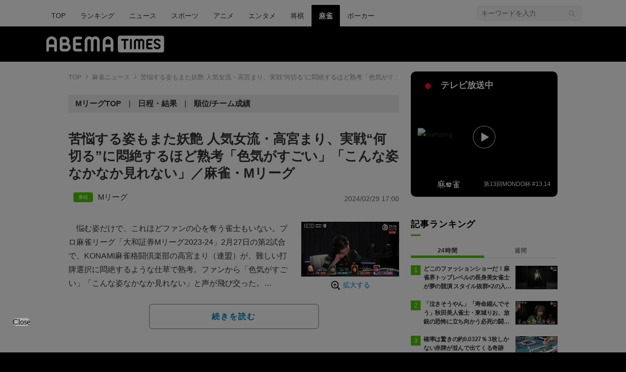

--- FILE ---
content_type: text/html; charset=utf-8
request_url: https://times.abema.tv/articles/-/10115877?utm_campaign=abematimes_rankarticle_10115877&utm_content=10104427&utm_medium=abematimes&utm_source=abematimes
body_size: 13438
content:
<!DOCTYPE html>
<html lang="ja">
<head>
<meta charset="utf-8">
  <meta http-equiv="X-UA-Compatible" content="IE=edge">
  <meta name="viewport" content="width=device-width">
<title>苦悩する姿もまた妖艶 人気女流・高宮まり、実戦“何切る”に悶絶するほど熟考「色気がすごい」「こんな姿なかなか見れない」／麻雀・Mリーグ | 麻雀 | ABEMA TIMES | アベマタイムズ</title>
<meta name="description" content="悩む姿だけで、これほどファンの心を奪う雀士もいない。プロ麻雀リーグ「大和証券Mリーグ2023-24」2月27日の第2試合で、KONAMI麻雀格闘倶楽部の高宮まり（連盟）が、難しい打牌選択に悶絶するような仕草で熟考。ファンから「色気がすごい」「こんな姿なかな…">
<meta property="article:publisher" content="https://www.facebook.com/ABEMATIMES/">
<meta property="fb:app_id" content="2226295124255038">
  <meta name="author" content="ABEMA TIMES編集部">
<meta name="theme-color" content="#">
  <meta name="robots" content="max-image-preview:large">

  <meta property="og:locale" content="ja_JP">
  <meta property="og:site_name" content="ABEMA TIMES">
<meta property="og:url" content="https://times.abema.tv/articles/-/10115877">
<meta property="og:type" content="article">
<meta property="og:title" content="苦悩する姿もまた妖艶 人気女流・高宮まり、実戦“何切る”に悶絶するほど熟考「色気がすごい」「こんな姿なかなか見れない」／麻雀・Mリーグ | 麻雀 | ABEMA TIMES | アベマタイムズ">
<meta property="og:image" content="https://times-abema.ismcdn.jp/mwimgs/6/6/1200w/img_661fcd360b8c7b332364600bbd97b83b296575.jpg">
<meta property="og:description" content="悩む姿だけで、これほどファンの心を奪う雀士もいない。プロ麻雀リーグ「大和証券Mリーグ2023-24」2月27日の第2試合で、KONAMI麻雀格闘倶楽部の高宮まり（連盟）が、難しい打牌選択に悶絶するような仕草で熟考。ファンから「色気がすごい」「こんな姿なかな…">
<meta name="twitter:card" content="summary_large_image">
<meta name="twitter:site" content="@ABEMATIMES">
<meta name="twitter:domain" content="times.abema.tv">
<link rel="alternate" type="application/rss+xml" title="RSS | ABEMA TIMES" href="https://times.abema.tv/list/feed/rss">
  <link rel="shortcut icon" type="image/vnd.microsoft.icon" href="https://times-abema.ismcdn.jp/favicon.ico">
<link rel="apple-touch-icon-precomposed" href="https://times-abema.ismcdn.jp/common/images/icons/apple-touch-icon.png">
<link rel="preload" as="image" href="https://times-abema.ismcdn.jp/common/images/abema/logo-categories.png">
<link rel="preload" as="image" href="https://times-abema.ismcdn.jp/mwimgs/6/6/724w/img_661fcd360b8c7b332364600bbd97b83b296575.jpg" imagesrcset="https://times-abema.ismcdn.jp/mwimgs/6/6/724w/img_661fcd360b8c7b332364600bbd97b83b296575.jpg 1x, https://times-abema.ismcdn.jp/mwimgs/6/6/1448w/img_661fcd360b8c7b332364600bbd97b83b296575.jpg 2x" fetchpriority="high">
<link rel="stylesheet" href="https://times-abema.ismcdn.jp/resources/abema/css/pc/pages/leafs.css?rd=202601131013">
  <link rel="manifest" href="/manifest.json?rd=202601131013">
    <link rel="canonical" href="https://times.abema.tv/articles/-/10115877">


<link rel="preconnect" href="https://times-abema.ismcdn.jp" crossorigin>
<link rel="preconnect" href="https://www.google-analytics.com" crossorigin>
<link rel="preconnect" href="https://www.googletagmanager.com" crossorigin>
<link rel="preconnect" href="https://analytics.google.com" crossorigin>
<link rel="preconnect" href="https://storage.googleapis.com" crossorigin>
<link rel="preconnect" href="https://image.p-c2-x.abema-tv.com" crossorigin>
<link rel="preconnect" href="https://abema.tv" crossorigin>
<link rel="preconnect" href="https://code.jquery.com" crossorigin>

<!-- Google Tag Manager -->
<script>

  window.dataLayer = window.dataLayer || [];
  var hash = {"article_id":10115877,"category_id":"麻雀","sub_category_id":null,"publish_data":"2024/02/29","is_interstitial_article":true,"article_type":"interstitial","paging_number":null};
    if (document.referrer) {
      hash['previous_page'] = document.referrer;
    }
  dataLayer.push(hash);
  dataLayer.push({'event': 'pageview'});
  console.log(dataLayer[0], 'dataLayer');
</script>
<script>(function(w,d,s,l,i){w[l]=w[l]||[];w[l].push({'gtm.start':
new Date().getTime(),event:'gtm.js'});var f=d.getElementsByTagName(s)[0],
j=d.createElement(s),dl=l!='dataLayer'?'&l='+l:'';j.async=true;j.src=
'https://www.googletagmanager.com/gtm.js?id='+i+dl;f.parentNode.insertBefore(j,f);
})(window,document,'script','dataLayer','GTM-TFVZ8N');</script>
<!-- End Google Tag Manager -->


<script type="application/ld+json">
[{"@context":"http://schema.org","@type":"WebSite","name":"ABEMA TIMES","alternateName":"ABEMA TIMES | ABEMA公式ニュースサイト","url":"https://times.abema.tv","sameAs":["https://www.facebook.com/ABEMATIMES/","https://x.com/ABEMATIMES"],"potentialAction":{"@type":"SearchAction","target":"https://times.abema.tv/list/search?fulltext={fulltext}","query-input":"required name=fulltext"}},{"@context":"http://schema.org","@type":"SiteNavigationElement","url":["/"]},{"@context":"http://schema.org","@type":"BreadcrumbList","itemListElement":[{"@type":"ListItem","position":1,"item":{"@id":"https://times.abema.tv","name":"ABEMA TIMES"}},{"@type":"ListItem","position":2,"item":{"@id":"https://times.abema.tv/mahjong","name":"麻雀ニュース"}},{"@type":"ListItem","position":3,"item":{"@id":"https://times.abema.tv/articles/-/10115877","name":"苦悩する姿もまた妖艶 人気女流・高宮まり、実戦“何切る”に悶絶するほど熟考「色気がすごい」「こんな姿なかなか見れない」／麻雀・Mリーグ"}}]},{"@context":"http://schema.org","@type":"NewsArticle","mainEntityOfPage":{"@type":"WebPage","@id":"https://times.abema.tv/articles/-/10115877"},"headline":"苦悩する姿もまた妖艶 人気女流・高宮まり、実戦“何切る”に悶絶するほど熟考「色気がすごい」「こんな姿なかなか見れない」／麻雀・Mリーグ","image":{"@type":"ImageObject","url":"https://times-abema.ismcdn.jp/mwimgs/6/6/1200w/img_661fcd360b8c7b332364600bbd97b83b296575.jpg","width":"1200","height":"675"},"datePublished":"2024-02-29T17:00:00+09:00","dateModified":"2024-02-29T17:00:00+09:00","author":{"@type":"Organization","name":"ABEMA TIMES編集部"},"description":"悩む姿だけで、これほどファンの心を奪う雀士もいない。プロ麻雀リーグ「大和証券Mリーグ2023-24」2月27日の第2試合で、KONAMI麻雀格闘倶楽部の高宮まり（連盟）が、難しい打牌選択に悶絶するような仕草で熟考。ファンから「色気がすごい」「こんな姿なかな…","publisher":{"@type":"Organization","name":"ABEMA TIMES","logo":{"@type":"ImageObject","url":"https://times.abema.tv/common/images/abema/bn_400x60.png"}}}]
</script>

    <script type="text/javascript">
      window._taboola = window._taboola || [];
      _taboola.push({article:'auto'});
      !function (e, f, u, i) {
        if (!document.getElementById(i)){
          e.async = 1;
          e.src = u;
          e.id = i;
          f.parentNode.insertBefore(e, f);
        }
      }(document.createElement('script'),
      document.getElementsByTagName('script')[0],
      '//cdn.taboola.com/libtrc/abematimes-network/loader.js',
      'tb_loader_script');
      if(window.performance && typeof window.performance.mark == 'function')
        {window.performance.mark('tbl_ic');}
    </script>


<script type="text/javascript">
  window.googletag = window.googletag || {};
  window.googletag.cmd = window.googletag.cmd || [];
  console.log('gpt.js読み込み')
</script>


<script async src="https://securepubads.g.doubleclick.net/tag/js/gpt.js" crossorigin="anonymous"></script>


<script type="text/javascript">
  window.pbjs = window.pbjs || {};
  window.pbjs.que = window.pbjs.que || [];
</script>
<script async='async' src="https://flux-cdn.com/client/1000354/times-abema_01654.min.js"></script>
<script type="text/javascript">
  window.fluxtag = {
    readyBids: {
      prebid: false,
      amazon: false,
      google: false
    },
    failSafeTimeout: 3e3,
    isFn: function isFn(object) {
      var _t = 'Function';
      var toString = Object.prototype.toString;
      return toString.call(object) === '[object ' + _t + ']';
    },
    launchAdServer: function() {
      if (!fluxtag.readyBids.prebid || !fluxtag.readyBids.amazon) {
        return;
      }
      fluxtag.requestAdServer();
    },
    requestAdServer: function() {
      if (!fluxtag.readyBids.google) {
        fluxtag.readyBids.google = true;
        googletag.cmd.push(function () {
          if (!!(pbjs.setTargetingForGPTAsync) && fluxtag.isFn(pbjs.setTargetingForGPTAsync)) {
            pbjs.que.push(function () {
              pbjs.setTargetingForGPTAsync();
            });
          }
          googletag.pubads().refresh();
        });
      }
    }
  };
</script>
<script type="text/javascript">
  setTimeout(function() {
    fluxtag.requestAdServer();
  }, fluxtag.failSafeTimeout);
</script>
<script type='text/javascript'>
  ! function (a9, a, p, s, t, A, g) {
    if (a[a9]) return;

    function q(c, r) {
      a[a9]._Q.push([c, r])
    }
    a[a9] = {
      init: function () {
        q("i", arguments)
      },
      fetchBids: function () {
        q("f", arguments)
      },
      setDisplayBids: function () {},
      targetingKeys: function () {
        return []
      },
      _Q: []
    };
    A = p.createElement(s);
    A.async = !0;
    A.src = t;
    g = p.getElementsByTagName(s)[0];
    g.parentNode.insertBefore(A, g)
  }("apstag", window, document, "script", "//c.amazon-adsystem.com/aax2/apstag.js");
  apstag.init({
    pubID: '5232',
    adServer: 'googletag',
    bidTimeout: 1e3
  });
  apstag.fetchBids({
    slots: [{
  slotID: "div-gpt-ad-1698676584485-0",
  slotName: "/22954913985/all_all_pc_rightcolumn1",
  sizes: [300,250]
}
,{
  slotID: "div-gpt-ad-1698676604498-0",
  slotName: "/22954913985/all_all_pc_rightcolumn2",
  sizes: [300,600]
}
,{
  slotID: "div-gpt-ad-1693799467200-0",
  slotName: "/22954913985/article_all_pc_chukan_1",
  sizes: [[336,280],[300,250]]
}
,{
  slotID: "div-gpt-ad-1693799616902-0",
  slotName: "/22954913985/article_all_pc_chukan_2",
  sizes: [[336,280],[300,250]]
}
]
  }, function (bids) {
    googletag.cmd.push(function () {
      apstag.setDisplayBids();

      fluxtag.readyBids.amazon = true;
      fluxtag.launchAdServer();
    });
  });
</script>

<script>
  googletag.cmd.push(function() {
    googletag.pubads().setTargeting('genre', 'mahjong');
    
    googletag.defineSlot('/22954913985/article_all_pc_gateleft', [200, 701], 'div-gpt-ad-1702011303152-0').setCollapseEmptyDiv(true, true).addService(googletag.pubads());
googletag.defineSlot('/22954913985/article_all_pc_gatetop', [1040, 250], 'div-gpt-ad-1698672125497-0').setCollapseEmptyDiv(true).addService(googletag.pubads());
googletag.defineSlot('/22954913985/article_all_pc_gateright', [200, 700], 'div-gpt-ad-1702011093675-0').setCollapseEmptyDiv(true, true).addService(googletag.pubads());
googletag.defineSlot('/22954913985/all_all_pc_rightcolumn1', [300, 250], 'div-gpt-ad-1698676584485-0').addService(googletag.pubads());
googletag.defineSlot('/22954913985/all_all_pc_rightcolumn2', [300, 600], 'div-gpt-ad-1698676604498-0').addService(googletag.pubads());
var anchorSlot;
anchorSlot = googletag.defineOutOfPageSlot('/22954913985/article_all_pc_anker', googletag.enums.OutOfPageFormat.BOTTOM_ANCHOR);

if (anchorSlot) {
  anchorSlot.addService(googletag.pubads());

  window.googletag.pubads().addEventListener('slotRenderEnded', function (event) {
    if(event.isEmpty){
      console.log('gtag isEmpty');
      console.log(event.slot.getSlotElementId());
      return false;
    }
    if(event.slot.getSlotElementId().indexOf('article_all_pc_anker') > -1){
      if(event.size.length){
        var h = event.size[1];
        window.addEventListener('load', function(){
          console.log('gtag listener in load listener');
          $('.js-to-top').css('bottom', h + 47 + 'px');
        });
      }
    }
  });
}
var interstitialSlot;
interstitialSlot = googletag.defineOutOfPageSlot('/22954913985/article_all_pc_interstitial',googletag.enums.OutOfPageFormat.INTERSTITIAL);

if (interstitialSlot) {
  interstitialSlot.addService(googletag.pubads());
}
googletag.defineSlot('/22954913985/article_all_pc_kijiue', [728, 90], 'div-gpt-ad-1692929856131-0').addService(googletag.pubads());
googletag.defineSlot('/22954913985/article_all_pc_chukan_1', [[336, 280], [300, 250]], 'div-gpt-ad-1693799467200-0').addService(googletag.pubads());
googletag.defineSlot('/22954913985/article_all_pc_chukan_2', [[336, 280], [300, 250]], 'div-gpt-ad-1693799616902-0').addService(googletag.pubads());


    function randomInt(min, max) {
      return Math.floor( Math.random() * (max + 1 - min) ) + min;
    }

      googletag.pubads().setTargeting("fluct_ad_group", String(randomInt(1, 10)));

    googletag.pubads().disableInitialLoad();
    googletag.pubads().enableSingleRequest();

    googletag.enableServices();

    if (!!(window.pbFlux) && !!(window.pbFlux.prebidBidder) && fluxtag.isFn(window.pbFlux.prebidBidder)) {
      pbjs.que.push(function () {
        window.pbFlux.prebidBidder();
      });
    } else {
      fluxtag.readyBids.prebid = true;
      fluxtag.launchAdServer();
    }
  });



  (function() {
    var pa = document.createElement('script'); pa.type = 'text/javascript'; pa.charset = "utf-8"; pa.async = true;
    pa.src = window.location.protocol + "//api.popin.cc/searchbox/abematimes.js";
    var s = document.getElementsByTagName('script')[0]; s.parentNode.insertBefore(pa, s);
  })();
</script>

<script async src="https://yads.c.yimg.jp/js/yads-async.js"></script>
  <script async src="https://pagead2.googlesyndication.com/pagead/js/adsbygoogle.js?client=ca-pub-6845393640653469" crossorigin="anonymous"></script>


<script>
window.pushMST_config={"vapidPK":"BIZgYrmxqBfolcrCDu0L4R5IkCzwyZaCqvz9EmY2mrLijpPduFfUTiFTqoGquDzcBfiJrAo1mkSQ5jgxhbw1qfU","enableOverlay":true,"swPath":"/sw.js","i18n":{}};
  var pushmasterTag = document.createElement('script');
  pushmasterTag.src = "https://cdn.pushmaster-cdn.xyz/scripts/publishers/685522a816a8578b6e2d6de5/SDK.js";
  pushmasterTag.setAttribute('defer','');

  var firstScriptTag = document.getElementsByTagName('script')[0];
  firstScriptTag.parentNode.insertBefore(pushmasterTag, firstScriptTag);
</script>

<script type="module" src="https://cdn01.stright.bizris.com/js/1.0/cookie_consent_setting.js?banner_type=banner" charset="UTF-8" data-site-id="SIT-d3c1466c-ed71-46c6-86aa-70095421e33d"></script>
</head>
<body>

<div class="page leafs">
  <header class="g-header">
    <div class="g-header-wrapper">
      <nav class="g-nav">
        <ul class="g-nav-list">
          <li class="g-nav-list__list"><a class="g-nav-list__link" href="/">TOP</a></li>
          <li class="g-nav-list__list"><a class="g-nav-list__link" href="/ranking/realtime">ランキング</a></li>
            <li class="g-nav-list__list"><a class="g-nav-list__link" href="/news">ニュース</a></li>
            <li class="g-nav-list__list"><a class="g-nav-list__link" href="/sports">スポーツ</a></li>
            <li class="g-nav-list__list"><a class="g-nav-list__link" href="/anime">アニメ</a></li>
            <li class="g-nav-list__list"><a class="g-nav-list__link" href="/entame">エンタメ</a></li>
            <li class="g-nav-list__list"><a class="g-nav-list__link" href="/shogi">将棋</a></li>
            <li class="g-nav-list__list"><a class="g-nav-list__link is-current" href="/mahjong">麻雀</a></li>
            <li class="g-nav-list__list"><a class="g-nav-list__link" href="/poker">ポーカー</a></li>
        </ul>
      </nav>
        <div class="c-tools">
            
          <div class="c-keyword-search">
            <label for="keyword_search" class="c-keyword-search__label">
              <input id="keyword_search" type="input" placeholder="キーワードを入力" class="c-keyword-search__input js-search-text">
            </label>
          </div>
        </div>
    </div>
  <div class="g-subnav-div">
    <div class="g-header-wrapper">
      <div class="g-header-logo">
          <a class="g-header-logo__link" href="/"><img class="g-header-logo__img" src="https://times-abema.ismcdn.jp/common/images/abema/logo-categories.png" width="250" height="45" alt="ニュース【ABEMA TIMES | アベマタイムズ】"></a>
      </div>
    </div>
  </div>
</header>
  <div class="l-wrapper --ad-gate">
      <!-- /22954913985/article_all_pc_gateleft -->
<div id='div-gpt-ad-1702011303152-0' class="l-ad-gete-side">
  <script>
    googletag.cmd.push(function() { googletag.display('div-gpt-ad-1702011303152-0'); });
  </script>
</div>
    <div class="l-contents">
        <div class="l-ad-gate-top">
  <!-- /22954913985/article_all_pc_gatetop -->
  <div id='div-gpt-ad-1698672125497-0' style='min-width: 1040px; min-height: 250px;'>
    <script>
      googletag.cmd.push(function() { googletag.display('div-gpt-ad-1698672125497-0'); });
    </script>
  </div>
</div>
      <div class="l-main-side-wrapper">
        <main class="l-main">
          <div class="l-component-wrapper mgb-pc--25">
  <nav class="c-breadcrumb">
    <ol class="c-breadcrumb__list">
      <li class="c-breadcrumb__item"><a href="/" class="c-breadcrumb__link">TOP</a></li>
      <li class="c-breadcrumb__item"><a href="/mahjong" class="c-breadcrumb__link">麻雀ニュース</a></li>
      <li class="c-breadcrumb__item"><a href="https://times.abema.tv/articles/-/10115877" class="c-breadcrumb__link">苦悩する姿もまた妖艶 人気女流・高宮まり、実戦“何切る”に悶絶するほど熟考「色気がすごい」「こんな姿なかなか見れない」／麻雀・Mリーグ</a></li>
    </ol>
  </nav>
</div>
          <div class="m-menu">
  <ul class="m-menu__list">
    <li class="m-menu__item">
  <a class="m-menu__link" href="/mahjong/mleague">MリーグTOP</a>
</li>
<li class="m-menu__item">
  <a class="m-menu__link" href="/mahjong/mleague/matches">日程・結果</a>
</li>
<li class="m-menu__item">
  <a class="m-menu__link" href="/mahjong/mleague/stats">順位/チーム成績</a>
</li>

  </ul>
</div>
          <article>
            <div class="article-header">
    <h1 class="article-header__title"><a href="/articles/-/10115877?page=1" class="article-header__title-link">苦悩する姿もまた妖艶 人気女流・高宮まり、実戦“何切る”に悶絶するほど熟考「色気がすごい」「こんな姿なかなか見れない」／麻雀・Mリーグ</a></h1>
  <div class="l-flex l-items-end">
    <div class="article-header-tags l-flex-1"><div class="article-header-tags__tag --program l-space-x-2"><a href="/feature/program/m-league" class="article-header-tags__tag-link">Mリーグ</a></div></div>
    <time datetime="2024-02-29T17:00:00+09:00" class="article-header__date l-flex-initial">2024/02/29 17:00</time>
  </div>
</div>

            <div class="article-body js-article-body">
  <div class="m-teaser-main">
<div class="c-teaser-thumnail">
  <a href="/articles/-/10115877?page=1" class="c-teaser-thumnail__img"><img alt="苦悩する姿もまた妖艶 人気女流・高宮まり、実戦“何切る”に悶絶するほど熟考「色気がすごい」「こんな姿なかなか見れない」／麻雀・Mリーグ" class="figure__img" height="407" src="https://times-abema.ismcdn.jp/mwimgs/6/6/724w/img_661fcd360b8c7b332364600bbd97b83b296575.jpg" width="724" srcset="https://times-abema.ismcdn.jp/mwimgs/6/6/724w/img_661fcd360b8c7b332364600bbd97b83b296575.jpg 1x, https://times-abema.ismcdn.jp/mwimgs/6/6/1448w/img_661fcd360b8c7b332364600bbd97b83b296575.jpg 2x"></a>
  <a href="/articles/-/10115877?page=1" class="c-teaser-thumnail__expand">拡大する</a>
</div>
<a href="/articles/-/10115877?page=1" class="c-teaser-lead"><p>　悩む姿だけで、これほどファンの心を奪う雀士もいない。プロ麻雀リーグ「大和証券Mリーグ2023-24」2月27日の第2試合で、KONAMI麻雀格闘倶楽部の高宮まり（連盟）が、難しい打牌選択に悶絶するような仕草で熟考。ファンから「色気がすごい」「こんな姿なかなか見れない」と声が飛び交った。<br>【映像】難解な選択に悶絶しながら悩む高宮まり<br>　高宮は女流雀士の中でもNo.1と言われるほどの人気を誇る。時折、雑誌のグラビアやDVDに登場し、小柄ながら抜群のスタイルを披露し、男女問わず支持を集めている。本業の麻雀では、かつては門前高打点派だったが、最近では鳴き仕掛けも多様し、柔軟で懐野深いスタイルも取り入れている。</p></a>
  
</div>
<div class="c-button">
  <a href="/articles/-/10115877?page=1" class="c-button__link --teaser js-teaser-button">続きを読む</a>
</div>


</div>
            

              <div class="u-lg-flex u-lg-justify-between mgt-pc--40">
                  <!-- /22954913985/article_all_pc_chukan_1 -->
                  <div id='div-gpt-ad-1693799467200-0' style='min-width: 300px; min-height: 250px;'>
                    <script>
                      googletag.cmd.push(function() { googletag.display('div-gpt-ad-1693799467200-0'); });
                    </script>
                  </div>
                  <!-- /22954913985/article_all_pc_chukan_2 -->
                  <div id='div-gpt-ad-1693799616902-0' style='min-width: 300px; min-height: 250px;'>
                    <script>
                      googletag.cmd.push(function() { googletag.display('div-gpt-ad-1693799616902-0'); });
                    </script>
                  </div>
              </div>


              <div id="taboola-below-article-thumbnails-preview"></div>
<script type="text/javascript">
  window._taboola = window._taboola || [];
  _taboola.push({
    mode: 'alternating-thumbnails-a',
    container: 'taboola-below-article-thumbnails-preview',
    placement: 'Below Article Thumbnails Preview',
    target_type: 'mix'
  });
</script>

          </article>
          


        </main>
        <aside class="l-side">
            <div class="l-component-wrapper">
  <a href="https://abema.go.link/now-on-air/mahjong?utm_campaign=abematimes_20240229_free_10115877_sp_pc_onair_mahjong&utm_medium=web&utm_source=abematimes&adj_t=1o8o1k5q&adj_campaign=202402&adj_adgroup=29&adj_creative=abematimes_20240229_free_10115877_sp_pc_onair_mahjong&adj_tracker_limit=25000&adj_redirect=https%3A%2F%2Fabema.tv%2Fnow-on-air%2Fmahjong%3Futm_campaign%3Dabematimes_20240229_free_10115877_sp_pc_onair_mahjong%26utm_medium%3Dweb%26utm_source%3Dabematimes" target="_blank" class="c-side-on-air js-side-on-air-link">
    <div class="l-flex l-lg-items-center l-lg-mb-1">
      <div class="nowOnAirBadge"><div class="nowOnAirBadge__inner"></div></div>
      <div class="c-article-title l-flex-100"><div class="c-side-on-air__title">テレビ放送中<div class="c-side-on-air__title-time"><span class="js-onair-start"></span><span class="js-onair-end"></span></div></div></div>
    </div>
    <div class="c-side-on-air__block">
      <div class="c-side-on-air__program c-icon-onair">
        <figure class="c-side-on-air__program__img"><img src="https://times-abema.ismcdn.jp/common/images/abema/no_image.jpg" alt="mahjong" class="js-onair-poster" width="424" height="238"></figure><i class="c-side-on-air__program__icon"><img src="https://times-abema.ismcdn.jp/common/images/abema/play.png" width="46" height="46" alt=""></i></div>
        <div class="l-flex l-items-center">
          <div class="c-side-on-air__logo"><img alt="mahjong" src="https://image.p-c2-x.abema-tv.com/image/channels/mahjong/logo.png?width=200" width="200" height="75" class="c-side-on-air__logo-img js-onair-logo"></div>
          <div class="c-side-on-air__lead js-onair-lead"></div>
        </div>
    </div>
  </a>
</div>


  <div class="l-component-wrapper">
  <div class="c-keyword-search">
    <label for="keyword_search" class="c-keyword-search__label">
      <input id="keyword_search" type="input" placeholder="キーワードを入力" class="c-keyword-search__input js-search-text">
    </label>
  </div>
</div>

    <div class="l-component-wrapper l-main-row">
    <section class="c-ranking c-ranking-date c-ranking-daily js-tab-group">
      <div class="c-article-title -underline -dark">記事ランキング</div>
      <div class="c-ranking-tab">
        <div class="c-ranking-tab-item -dark is-active js-tab-item">24時間</div>
        <div class="c-ranking-tab-item -dark js-tab-item">週間</div>
      </div>
      <ul class="c-ranking__list --tab is-show js-tab-block">
          <li class="c-ranking__item">
            <a href="/articles/-/10219383" class="c-ranking__link" data-previous_link="article_ranking_24h_麻雀">
              <div class="c-ranking__block">
                <div class="c-ranking__box">
                  <p class="c-ranking__subject -truncate3"><span>どこのファッションショーだ！麻雀界トップレベルの長身美女雀士が夢の競演 スタイル抜群×2の入場シーンにファン感動／麻雀・Mリーグ</span></p>
                </div>
              </div>
              <div class="c-ranking__block">
                <figure class="c-ranking__img"><img src="[data-uri]" data-src="https://times-abema.ismcdn.jp/mwimgs/b/a/120w/img_ba8f3959b5fe7265e299ca065a507317159841.jpg" data-srcset="https://times-abema.ismcdn.jp/mwimgs/b/a/120w/img_ba8f3959b5fe7265e299ca065a507317159841.jpg 1x,https://times-abema.ismcdn.jp/mwimgs/b/a/240w/img_ba8f3959b5fe7265e299ca065a507317159841.jpg 2x" width="120" height="67" class="c-list-category__img__file lazy" alt="どこのファッションショーだ！麻雀界トップレベルの長身美女雀士が夢の競演 スタイル抜群×2の入場シーンにファン感動／麻雀・Mリーグ" style=""></figure>
              </div>
            </a>
          </li>
          <li class="c-ranking__item">
            <a href="/articles/-/10219386" class="c-ranking__link" data-previous_link="article_ranking_24h_麻雀">
              <div class="c-ranking__block">
                <div class="c-ranking__box">
                  <p class="c-ranking__subject -truncate3"><span>「泣きそうやん」「寿命縮んでそう」秋田美人雀士・東城りお、放銃の恐怖に立ち向かう必死の闘牌に感動の声「良い顔してる」／麻雀・Mリーグ</span></p>
                </div>
              </div>
              <div class="c-ranking__block">
                <figure class="c-ranking__img"><img src="[data-uri]" data-src="https://times-abema.ismcdn.jp/mwimgs/b/9/120w/img_b96838c2ee5ae628b9cf512ce9fb9e32273846.jpg" data-srcset="https://times-abema.ismcdn.jp/mwimgs/b/9/120w/img_b96838c2ee5ae628b9cf512ce9fb9e32273846.jpg 1x,https://times-abema.ismcdn.jp/mwimgs/b/9/240w/img_b96838c2ee5ae628b9cf512ce9fb9e32273846.jpg 2x" width="120" height="67" class="c-list-category__img__file lazy" alt="「泣きそうやん」「寿命縮んでそう」秋田美人雀士・東城りお、放銃の恐怖に立ち向かう必死の闘牌に感動の声「良い顔してる」／麻雀・Mリーグ" style=""></figure>
              </div>
            </a>
          </li>
          <li class="c-ranking__item">
            <a href="/articles/-/10219375" class="c-ranking__link" data-previous_link="article_ranking_24h_麻雀">
              <div class="c-ranking__block">
                <div class="c-ranking__box">
                  <p class="c-ranking__subject -truncate3"><span>確率は驚きの約0.0327％ 3枚しかない赤牌が並んで出てくる奇跡「すげぇ！」「赤い三連星」「そんな事ある？」／麻雀・Mリーグ</span></p>
                </div>
              </div>
              <div class="c-ranking__block">
                <figure class="c-ranking__img"><img src="[data-uri]" data-src="https://times-abema.ismcdn.jp/mwimgs/3/9/120w/img_390f9025a98e0b4e429d46f436b8781e477384.jpg" data-srcset="https://times-abema.ismcdn.jp/mwimgs/3/9/120w/img_390f9025a98e0b4e429d46f436b8781e477384.jpg 1x,https://times-abema.ismcdn.jp/mwimgs/3/9/240w/img_390f9025a98e0b4e429d46f436b8781e477384.jpg 2x" width="120" height="67" class="c-list-category__img__file lazy" alt="確率は驚きの約0.0327％ 3枚しかない赤牌が並んで出てくる奇跡「すげぇ！」「赤い三連星」「そんな事ある？」／麻雀・Mリーグ" style=""></figure>
              </div>
            </a>
          </li>
          <li class="c-ranking__item">
            <a href="/articles/-/10219385" class="c-ranking__link" data-previous_link="article_ranking_24h_麻雀">
              <div class="c-ranking__block">
                <div class="c-ranking__box">
                  <p class="c-ranking__subject -truncate3"><span>華やかな美人雀士には赤が似合う 赤牌独占オールスターなアガリに視聴者も大盛り上がり「最高の展開すぎる」／麻雀・Mリーグ</span></p>
                </div>
              </div>
              <div class="c-ranking__block">
                <figure class="c-ranking__img"><img src="[data-uri]" data-src="https://times-abema.ismcdn.jp/mwimgs/3/d/120w/img_3d5ba3e1d23f5ff4faec213d2fd2c8f1257585.jpg" data-srcset="https://times-abema.ismcdn.jp/mwimgs/3/d/120w/img_3d5ba3e1d23f5ff4faec213d2fd2c8f1257585.jpg 1x,https://times-abema.ismcdn.jp/mwimgs/3/d/240w/img_3d5ba3e1d23f5ff4faec213d2fd2c8f1257585.jpg 2x" width="120" height="67" class="c-list-category__img__file lazy" alt="華やかな美人雀士には赤が似合う 赤牌独占オールスターなアガリに視聴者も大盛り上がり「最高の展開すぎる」／麻雀・Mリーグ" style=""></figure>
              </div>
            </a>
          </li>
          <li class="c-ranking__item">
            <a href="/articles/-/7052031" class="c-ranking__link" data-previous_link="article_ranking_24h_麻雀">
              <div class="c-ranking__block">
                <div class="c-ranking__box">
                  <p class="c-ranking__subject -truncate3"><span>モデル雀士・岡田紗佳、Mリーガー白鳥翔との交際は「3年ぐらい」競技者としてはライバル「私の方が強いって言いたい」</span></p>
                </div>
              </div>
              <div class="c-ranking__block">
                <figure class="c-ranking__img"><img src="[data-uri]" data-src="https://times-abema.ismcdn.jp/mwimgs/1/9/120w/img_19223b448c55ab3128f17f7c1ff801b5211064.jpg" data-srcset="https://times-abema.ismcdn.jp/mwimgs/1/9/120w/img_19223b448c55ab3128f17f7c1ff801b5211064.jpg 1x,https://times-abema.ismcdn.jp/mwimgs/1/9/240w/img_19223b448c55ab3128f17f7c1ff801b5211064.jpg 2x" width="120" height="66" class="c-list-category__img__file lazy" alt="モデル雀士・岡田紗佳、Mリーガー白鳥翔との交際は「3年ぐらい」競技者としてはライバル「私の方が強いって言いたい」" style=""></figure>
              </div>
            </a>
          </li>
        <li>
          <div class="c-button"><a href="/mahjong/ranking/daily" class="c-button__link">もっと見る</a></div>
        </li>
      </ul>
      <ul class="c-ranking__list --tab js-tab-block">
          <li class="c-ranking__item">
            <a href="/articles/-/10218795" class="c-ranking__link" data-previous_link="article_ranking_weekly_麻雀">
              <div class="c-ranking__block">
                <div class="c-ranking__box">
                  <p class="c-ranking__subject -truncate3"><span>牌に愛されし伊達朱里紗、ピンチ脱出＆親番で逆転トップの爽快ショー「弾みの付く1着になれば」／麻雀・Mリーグ</span></p>
                </div>
              </div>
              <div class="c-ranking__block">
                <figure class="c-ranking__img"><img src="[data-uri]" data-src="https://times-abema.ismcdn.jp/mwimgs/f/d/120w/img_fda1980d1bee0cf3f4ee1e8a59894a47214876.jpg" data-srcset="https://times-abema.ismcdn.jp/mwimgs/f/d/120w/img_fda1980d1bee0cf3f4ee1e8a59894a47214876.jpg 1x,https://times-abema.ismcdn.jp/mwimgs/f/d/240w/img_fda1980d1bee0cf3f4ee1e8a59894a47214876.jpg 2x" width="120" height="68" class="c-list-category__img__file lazy" alt="牌に愛されし伊達朱里紗、ピンチ脱出＆親番で逆転トップの爽快ショー「弾みの付く1着になれば」／麻雀・Mリーグ" style=""></figure>
              </div>
            </a>
          </li>
          <li class="c-ranking__item">
            <a href="/articles/-/10219383" class="c-ranking__link" data-previous_link="article_ranking_weekly_麻雀">
              <div class="c-ranking__block">
                <div class="c-ranking__box">
                  <p class="c-ranking__subject -truncate3"><span>どこのファッションショーだ！麻雀界トップレベルの長身美女雀士が夢の競演 スタイル抜群×2の入場シーンにファン感動／麻雀・Mリーグ</span></p>
                </div>
              </div>
              <div class="c-ranking__block">
                <figure class="c-ranking__img"><img src="[data-uri]" data-src="https://times-abema.ismcdn.jp/mwimgs/b/a/120w/img_ba8f3959b5fe7265e299ca065a507317159841.jpg" data-srcset="https://times-abema.ismcdn.jp/mwimgs/b/a/120w/img_ba8f3959b5fe7265e299ca065a507317159841.jpg 1x,https://times-abema.ismcdn.jp/mwimgs/b/a/240w/img_ba8f3959b5fe7265e299ca065a507317159841.jpg 2x" width="120" height="67" class="c-list-category__img__file lazy" alt="どこのファッションショーだ！麻雀界トップレベルの長身美女雀士が夢の競演 スタイル抜群×2の入場シーンにファン感動／麻雀・Mリーグ" style=""></figure>
              </div>
            </a>
          </li>
          <li class="c-ranking__item">
            <a href="/articles/-/10218552" class="c-ranking__link" data-previous_link="article_ranking_weekly_麻雀">
              <div class="c-ranking__block">
                <div class="c-ranking__box">
                  <p class="c-ranking__subject -truncate3"><span>あれ、忘れてるよ？人気女流が無言でチラリ アガった女流がかわいい照れ笑い「すっごい顔したやん」「アキかわいいな」／麻雀・Mリーグ</span></p>
                </div>
              </div>
              <div class="c-ranking__block">
                <figure class="c-ranking__img"><img src="[data-uri]" data-src="https://times-abema.ismcdn.jp/mwimgs/d/0/120w/img_d0109e6d4d07f9e9af38cc91417ebb1b272615.jpg" data-srcset="https://times-abema.ismcdn.jp/mwimgs/d/0/120w/img_d0109e6d4d07f9e9af38cc91417ebb1b272615.jpg 1x,https://times-abema.ismcdn.jp/mwimgs/d/0/240w/img_d0109e6d4d07f9e9af38cc91417ebb1b272615.jpg 2x" width="120" height="67" class="c-list-category__img__file lazy" alt="あれ、忘れてるよ？人気女流が無言でチラリ アガった女流がかわいい照れ笑い「すっごい顔したやん」「アキかわいいな」／麻雀・Mリーグ" style=""></figure>
              </div>
            </a>
          </li>
          <li class="c-ranking__item">
            <a href="/articles/-/10201871" class="c-ranking__link" data-previous_link="article_ranking_weekly_麻雀">
              <div class="c-ranking__block">
                <div class="c-ranking__box">
                  <p class="c-ranking__subject -truncate3"><span>「この入場だけで見る価値ある」最強スタイルを持つグラドル雀士、ファン待望の入場シーンが話題沸騰／麻雀・Mリーグ</span></p>
                </div>
              </div>
              <div class="c-ranking__block">
                <figure class="c-ranking__img"><img src="[data-uri]" data-src="https://times-abema.ismcdn.jp/mwimgs/2/d/120w/img_2dc22215de7a02e08bdbc6ce04dd7018301961.jpg" data-srcset="https://times-abema.ismcdn.jp/mwimgs/2/d/120w/img_2dc22215de7a02e08bdbc6ce04dd7018301961.jpg 1x,https://times-abema.ismcdn.jp/mwimgs/2/d/240w/img_2dc22215de7a02e08bdbc6ce04dd7018301961.jpg 2x" width="120" height="67" class="c-list-category__img__file lazy" alt="「この入場だけで見る価値ある」最強スタイルを持つグラドル雀士、ファン待望の入場シーンが話題沸騰／麻雀・Mリーグ" style=""></figure>
              </div>
            </a>
          </li>
          <li class="c-ranking__item">
            <a href="/articles/-/10219116" class="c-ranking__link" data-previous_link="article_ranking_weekly_麻雀">
              <div class="c-ranking__block">
                <div class="c-ranking__box">
                  <p class="c-ranking__subject -truncate3"><span>相手が強いほど俺も強い！萩原聖人、最終盤の逆転ツモで個人最多タイの7勝目 プラスも3ケタに「シビれましたよ」／麻雀・Mリーグ</span></p>
                </div>
              </div>
              <div class="c-ranking__block">
                <figure class="c-ranking__img"><img src="[data-uri]" data-src="https://times-abema.ismcdn.jp/mwimgs/0/5/120w/img_058391eb427e3e9f1ce0d6f62f5c17c0331552.jpg" data-srcset="https://times-abema.ismcdn.jp/mwimgs/0/5/120w/img_058391eb427e3e9f1ce0d6f62f5c17c0331552.jpg 1x,https://times-abema.ismcdn.jp/mwimgs/0/5/240w/img_058391eb427e3e9f1ce0d6f62f5c17c0331552.jpg 2x" width="120" height="67" class="c-list-category__img__file lazy" alt="相手が強いほど俺も強い！萩原聖人、最終盤の逆転ツモで個人最多タイの7勝目 プラスも3ケタに「シビれましたよ」／麻雀・Mリーグ" style=""></figure>
              </div>
            </a>
          </li>
        <li>
          <div class="c-button"><a href="/mahjong/ranking/weekly" class="c-button__link">もっと見る</a></div>
        </li>
      </ul>
    </section>
  </div>


    <div class="u-lg-overflow-hidden" style='min-height: 250px;'>
  <!-- /22954913985/all_all_pc_rightcolumn1 -->
  <div id='div-gpt-ad-1698676584485-0' class="ad-side-ajuster" style='min-width: 300px; min-height: 250px;'></div>
</div>
  
    <div class="l-component-wrapper l-main-row">
    <section class="g-side-program-ranking g-side-program-ranking-news">
      <div class="g-side-program-ranking__title">番組ランキング</div>
      <ul class="g-side-program-ranking-counter">
      <li class="g-side-program-ranking-item">
  <a href="https://abema.go.link/video/episode/90-1833_s1_p111?utm_medium=web&utm_source=abematimes&utm_campaign=abematimes_20240229_free_sp_pc_ranking_other_no1&adj_t=1o8o1k5q&adj_campaign=202402&adj_adgroup=29&adj_creative=abematimes_20240229_free_sp_pc_ranking_other_no1&adj_tracker_limit=25000&adj_redirect=https%3A%2F%2Fabema.tv%2Fvideo%2Fepisode%2F90-1833_s1_p111%3Futm_medium%3Dweb%26utm_source%3Dabematimes%26utm_campaign%3Dabematimes_20240229_free_sp_pc_ranking_other_no1" class="g-side-program-ranking-item__link">
    <figure class="g-side-program-ranking-item__img"><div style="padding-top:66.4%;position:relative;"><img src="[data-uri]" data-src="https://times-abema.ismcdn.jp/mwimgs/6/a/250w/img_6a21a8f4939ab871a5f6963982abb113618413.jpg" data-srcset="https://times-abema.ismcdn.jp/mwimgs/6/a/250w/img_6a21a8f4939ab871a5f6963982abb113618413.jpg 1x,https://times-abema.ismcdn.jp/mwimgs/6/a/500w/img_6a21a8f4939ab871a5f6963982abb113618413.jpg 2x" width="250" height="166" class="g-side-program-ranking-item__img u-fit lazy" alt="#11：ホスト山本裕典が涙＆恋をしないキャバ嬢に騙されるな - 愛のハイエナ - シーズン1 (バラエティ) | 無料動画・見逃し配信を見るなら | ABEMA" style=""></div></figure>
    <div class="">
      <div class="g-side-program-ranking-item__episode"><span>加護亜依、芸能人との“体の関係”を赤裸々告白</span></div>
      <div class="g-side-program-ranking-item__series"><span>愛のハイエナ</span></div>
    </div>
  </a>
</li>
<li class="g-side-program-ranking-item">
  <a href="https://abema.go.link/video/episode/221-265_s1_p31?utm_medium=web&utm_source=abematimes&utm_campaign=abematimes_20240229_free_sp_pc_ranking_other_no2&adj_t=1o8o1k5q&adj_campaign=202402&adj_adgroup=29&adj_creative=abematimes_20240229_free_sp_pc_ranking_other_no2&adj_tracker_limit=25000&adj_redirect=https%3A%2F%2Fabema.tv%2Fvideo%2Fepisode%2F221-265_s1_p31%3Futm_medium%3Dweb%26utm_source%3Dabematimes%26utm_campaign%3Dabematimes_20240229_free_sp_pc_ranking_other_no2" class="g-side-program-ranking-item__link">
    <figure class="g-side-program-ranking-item__img"><div style="padding-top:73.2%;position:relative;"><img src="[data-uri]" data-src="https://times-abema.ismcdn.jp/mwimgs/a/9/250w/img_a94e73f66f66ef6b9d7a9f3c25ca0b0b56770.jpg" data-srcset="https://times-abema.ismcdn.jp/mwimgs/a/9/250w/img_a94e73f66f66ef6b9d7a9f3c25ca0b0b56770.jpg 1x,https://times-abema.ismcdn.jp/mwimgs/a/9/500w/img_a94e73f66f66ef6b9d7a9f3c25ca0b0b56770.jpg 2x" width="250" height="183" class="g-side-program-ranking-item__img u-fit lazy" alt="CHANCE &amp; CHANGE #31 - CHANCE &amp; CHANGE - シーズン1 (バラエティ) | 無料動画・見逃し配信を見るなら | ABEMA" style=""></div></figure>
    <div class="">
      <div class="g-side-program-ranking-item__episode"><span>22歳の銀座最年少ママ、貫禄と完璧ボディに衝撃</span></div>
      <div class="g-side-program-ranking-item__series"><span>CHANCE & CHANGE</span></div>
    </div>
  </a>
</li>
<li class="g-side-program-ranking-item">
  <a href="https://abema.go.link/video/episode/90-980_s102_p188?utm_medium=web&utm_source=abematimes&utm_campaign=abematimes_20240229_free_sp_pc_ranking_other_no3&adj_t=1o8o1k5q&adj_campaign=202402&adj_adgroup=29&adj_creative=abematimes_20240229_free_sp_pc_ranking_other_no3&adj_tracker_limit=25000&adj_redirect=https%3A%2F%2Fabema.tv%2Fvideo%2Fepisode%2F90-980_s102_p188%3Futm_medium%3Dweb%26utm_source%3Dabematimes%26utm_campaign%3Dabematimes_20240229_free_sp_pc_ranking_other_no3" class="g-side-program-ranking-item__link">
    <figure class="g-side-program-ranking-item__img"><div style="padding-top:56.00000000000001%;position:relative;"><img src="[data-uri]" data-src="https://times-abema.ismcdn.jp/mwimgs/3/8/250w/img_385610b38d065b4902280c24c2d62e72185372.jpg" data-srcset="https://times-abema.ismcdn.jp/mwimgs/3/8/250w/img_385610b38d065b4902280c24c2d62e72185372.jpg 1x,https://times-abema.ismcdn.jp/mwimgs/3/8/500w/img_385610b38d065b4902280c24c2d62e72185372.jpg 2x" width="250" height="140" class="g-side-program-ranking-item__img u-fit lazy" alt="#87：スターに似すぎのマスクイケメン&amp;美女大集合 - ななにー 地下ABEMA - ななにー 地下ABEMA (バラエティ) | 無料動画・見逃し配信を見るなら | ABEMA" style=""></div></figure>
    <div class="">
      <div class="g-side-program-ranking-item__episode"><span>“体重72キロの北川景子”ぽっちゃり体型公表の理由</span></div>
      <div class="g-side-program-ranking-item__series"><span>ななにー 地下ABEMA</span></div>
    </div>
  </a>
</li>
<li class="g-side-program-ranking-item">
  <a href="https://abema.go.link/video/episode/89-116_s35_p368?utm_medium=web&utm_source=abematimes&utm_campaign=abematimes_20240229_free_sp_pc_ranking_other_no4&adj_t=1o8o1k5q&adj_campaign=202402&adj_adgroup=29&adj_creative=abematimes_20240229_free_sp_pc_ranking_other_no4&adj_tracker_limit=25000&adj_redirect=https%3A%2F%2Fabema.tv%2Fvideo%2Fepisode%2F89-116_s35_p368%3Futm_medium%3Dweb%26utm_source%3Dabematimes%26utm_campaign%3Dabematimes_20240229_free_sp_pc_ranking_other_no4" class="g-side-program-ranking-item__link">
    <figure class="g-side-program-ranking-item__img"><div style="padding-top:64.0%;position:relative;"><img src="[data-uri]" data-src="https://times-abema.ismcdn.jp/mwimgs/9/e/250w/img_9ea15ce8b2657909a4efe74b7b416aa1225397.jpg" data-srcset="https://times-abema.ismcdn.jp/mwimgs/9/e/250w/img_9ea15ce8b2657909a4efe74b7b416aa1225397.jpg 1x,https://times-abema.ismcdn.jp/mwimgs/9/e/500w/img_9ea15ce8b2657909a4efe74b7b416aa1225397.jpg 2x" width="250" height="160" class="g-side-program-ranking-item__img u-fit lazy" alt="いしだ壱成「貯金も何もなかった」うつ病抱え石川県のハローワークで職探し…命を救われた父・石田純一の言葉と息子・谷原七音への思い - ABEMAエンタメ - NO MAKE (ニュース) | 無料動画・見逃し配信を見るなら | ABEMA" style=""></div></figure>
    <div class="">
      <div class="g-side-program-ranking-item__episode"><span>いしだ壱成、実子である谷原章介の長男・谷原七音への想い</span></div>
      <div class="g-side-program-ranking-item__series"><span>ABEMAエンタメ</span></div>
    </div>
  </a>
</li>
<li class="g-side-program-ranking-item">
  <a href="https://abema.go.link/video/episode/90-2041_s1_p1?utm_medium=web&utm_source=abematimes&utm_campaign=abematimes_20240229_free_sp_pc_ranking_other_no5&adj_t=1o8o1k5q&adj_campaign=202402&adj_adgroup=29&adj_creative=abematimes_20240229_free_sp_pc_ranking_other_no5&adj_tracker_limit=25000&adj_redirect=https%3A%2F%2Fabema.tv%2Fvideo%2Fepisode%2F90-2041_s1_p1%3Futm_medium%3Dweb%26utm_source%3Dabematimes%26utm_campaign%3Dabematimes_20240229_free_sp_pc_ranking_other_no5" class="g-side-program-ranking-item__link">
    <figure class="g-side-program-ranking-item__img"><div style="padding-top:56.00000000000001%;position:relative;"><img src="[data-uri]" data-src="https://times-abema.ismcdn.jp/mwimgs/c/a/250w/img_ca2a4a2e16d62f7ba1a88cb6755ad4461141224.jpg" data-srcset="https://times-abema.ismcdn.jp/mwimgs/c/a/250w/img_ca2a4a2e16d62f7ba1a88cb6755ad4461141224.jpg 1x,https://times-abema.ismcdn.jp/mwimgs/c/a/500w/img_ca2a4a2e16d62f7ba1a88cb6755ad4461141224.jpg 2x" width="250" height="140" class="g-side-program-ranking-item__img u-fit lazy" alt="#1：港区のギャラ飲み女王＆事故物件1週間生活＆資産60億のニート 他 - ドーピングトーキング - シーズン1 (バラエティ) | 無料動画・見逃し配信を見るなら | ABEMA" style=""></div></figure>
    <div class="">
      <div class="g-side-program-ranking-item__episode"><span>実在した“売春島”写真が物語る都市伝説とは異なる実態</span></div>
      <div class="g-side-program-ranking-item__series"><span>ドーピングトーキング</span></div>
    </div>
  </a>
</li>

      </ul>
    </section>
    <div class="c-button mgt-pc--20"><a href="https://abema.go.link/?utm_medium=web&utm_source=abematimes&utm_campaign=abematimes_20240229_free_sp_pc_ranking_other_top&adj_t=1o8o1k5q&adj_campaign=202402&adj_adgroup=29&adj_creative=abematimes_20240229_free_sp_pc_ranking_other_top&adj_tracker_limit=25000&adj_redirect=https%3A%2F%2Fabema.tv%2F%3Futm_medium%3Dweb%26utm_source%3Dabematimes%26utm_campaign%3Dabematimes_20240229_free_sp_pc_ranking_other_top" class="c-button__link">もっと見る</a></div>
  </div>

  
    <div class="u-lg-overflow-hidden mgt-pc--30 ad-side-sticky">
      <!-- /22954913985/all_all_pc_rightcolumn2 -->
      <div id='div-gpt-ad-1698676604498-0' class="ad-side-ajuster" style='min-width: 300px; min-height: 600px;'>
        <script>
          googletag.cmd.push(function() { googletag.display('div-gpt-ad-1698676604498-0'); });
          (function(){
            var tad = document.getElementById('div-gpt-ad-1698676604498-0');
            tad.style.transform = 'scale(0.8)';
            tad.style.transformOrigin = 'left top';
            tad.parentElement.style.height = '480px';
          })();
        </script>
      </div>
    </div>

        </aside>
      </div>
    </div>
      <!-- /22954913985/article_all_pc_gateright -->
<div id='div-gpt-ad-1702011093675-0' class="l-ad-gete-side">
  <script>
    googletag.cmd.push(function() { googletag.display('div-gpt-ad-1702011093675-0'); });
  </script>
</div>
  </div>
  <footer class="g-footer">
    <div class="g-footer-wrapper --upper">
      
      <div class="c-ameba-app">
  <a href="https://abema.tv/"><img width="240" height="79" alt="ABEMA" class="c-ameba-app__logo lazy" src="[data-uri]" data-src="https://times-abema.ismcdn.jp/common/images/abema/abema_logo_s.png"></a>
  <ul class="c-ameba-app__list">
    <li class="c-ameba-app__item"><a href="https://apps.apple.com/jp/app/abematv/id1074866833" target="_blank" class="c-ameba-app__link"><img width="140" height="40" alt="App Storeからダウンロード" class="c-ameba-app__img lazy" src="[data-uri]" data-src="https://times-abema.ismcdn.jp/common/images/abema/app-store.svg?rd=202601131013"></a></li>
    <li class="c-ameba-app__item"><a href="https://play.google.com/store/apps/details?id=tv.abema&hl=ja" target="_blank" class="c-ameba-app__link"><img width="130" height="40" alt="ANDROIDアプリ Google Play" class="c-ameba-app__img lazy" src="[data-uri]" data-src="https://times-abema.ismcdn.jp/common/images/abema/google-play.png?rd=202601131013"></a></li>
  </ul>
</div>

      <ul class="g-footer-sns">
  <li class=""><a href="https://www.facebook.com/ABEMATIMES/" target="_blank" class="g-footer-sns__link g-footer-sns__link--facebook">Facebook</a></li>
  <li class=""><a href="https://x.com/ABEMATIMES" target="_blank" class="g-footer-sns__link g-footer-sns__link--twitter">Twitter</a></li>
  <li class=""><a href="https://www.youtube.com/channel/UCLsdm7nCJCVTWSid7G_f0Pg" target="_blank" class="g-footer-sns__link g-footer-sns__link--youtube">Youtube</a></li>
  <li class=""><a href="https://www.instagram.com/abema_official/?igshid=howehth9b00o" target="_blank" class="g-footer-sns__link g-footer-sns__link--instagram">Instagram</a></li>
</ul>

    </div>
    <div class="g-footer-wrapper">
      <div class="g-footer-category-div">
        <ul class="g-footer-category">
          <li class="g-footer-category__list">
            <a class="g-footer-category__link" href="/">TOP</a>
          </li>
          <li class="g-footer-category__list">
            <a class="g-footer-category__link" href="/news">ニュース</a>
            <ul class="g-footer-subcategory">
              <li class="g-footer-subcategory__list">
  <a class="g-footer-subcategory__link" href="/news/domestic">国内</a>
</li>
<li class="g-footer-subcategory__list">
  <a class="g-footer-subcategory__link" href="/news/international">国際</a>
</li>
<li class="g-footer-subcategory__list">
  <a class="g-footer-subcategory__link" href="/news/economy">経済・IT</a>
</li>
<li class="g-footer-subcategory__list">
  <a class="g-footer-subcategory__link" href="/news/politics">政治</a>
</li>
<li class="g-footer-subcategory__list">
  <a class="g-footer-subcategory__link" href="/news/trend">話題</a>
</li>

            </ul>
          </li>
        </ul>
        <ul class="g-footer-category">
          <li class="g-footer-category__list">
            <a class="g-footer-category__link" href="/sports">スポーツ</a>
            <ul class="g-footer-subcategory">
              <li class="g-footer-subcategory__list">
  <a class="g-footer-subcategory__link" href="/baseball">野球</a>
</li>
<li class="g-footer-subcategory__list">
  <a class="g-footer-subcategory__link" href="/soccer">サッカー</a>
</li>
<li class="g-footer-subcategory__list">
  <a class="g-footer-subcategory__link" href="/sumo">大相撲</a>
</li>
<li class="g-footer-subcategory__list">
  <a class="g-footer-subcategory__link" href="/golf">ゴルフ</a>
</li>
<li class="g-footer-subcategory__list">
  <a class="g-footer-subcategory__link" href="/motorsports">モータースポーツ</a>
</li>
<li class="g-footer-subcategory__list">
  <a class="g-footer-subcategory__link" href="/boatrace">ボートレース</a>
</li>
<li class="g-footer-subcategory__list">
  <a class="g-footer-subcategory__link" href="/sportsnews">スポーツ総合</a>
</li>
<li class="g-footer-subcategory__list">
  <a class="g-footer-subcategory__link" href="/fight">格闘技</a>
</li>
<li class="g-footer-subcategory__list">
  <a class="g-footer-subcategory__link" href="/tennis">テニス</a>
</li>

            </ul>
          </li>
        </ul>
        <ul class="g-footer-category">
          <li class="g-footer-category__list">
            <a class="g-footer-category__link" href="/anime">アニメ</a>
            <ul class="g-footer-subcategory">
              <li class="g-footer-subcategory__list">
  <a class="g-footer-subcategory__link" href="/anime/news">アニメニュース</a>
</li>
<li class="g-footer-subcategory__list">
  <a class="g-footer-subcategory__link" href="/anime/comic">コミック</a>
</li>
<li class="g-footer-subcategory__list">
  <a class="g-footer-subcategory__link" href="/anime/goods">グッズ</a>
</li>
<li class="g-footer-subcategory__list">
  <a class="g-footer-subcategory__link" href="/anime/voiceactor">声優</a>
</li>
<li class="g-footer-subcategory__list">
  <a class="g-footer-subcategory__link" href="/anime/vtuber">Vtuber</a>
</li>

            </ul>
          </li>
          <li class="g-footer-category__list">
            <a class="g-footer-category__link" href="/entame">エンタメ</a>
            <ul class="g-footer-subcategory">
              <li class="g-footer-subcategory__list">
  <a class="g-footer-subcategory__link" href="/entamenews">エンタメ総合</a>
</li>
<li class="g-footer-subcategory__list">
  <a class="g-footer-subcategory__link" href="/variety">バラエティ</a>
</li>
<li class="g-footer-subcategory__list">
  <a class="g-footer-subcategory__link" href="/kpop">K-POP</a>
</li>
<li class="g-footer-subcategory__list">
  <a class="g-footer-subcategory__link" href="/reality">恋愛</a>
</li>
<li class="g-footer-subcategory__list">
  <a class="g-footer-subcategory__link" href="/drama">ドラマ</a>
</li>
<li class="g-footer-subcategory__list">
  <a class="g-footer-subcategory__link" href="/movie">映画</a>
</li>
<li class="g-footer-subcategory__list">
  <a class="g-footer-subcategory__link" href="/music">音楽</a>
</li>
<li class="g-footer-subcategory__list">
  <a class="g-footer-subcategory__link" href="/hiphop">HIPHOP</a>
</li>
<li class="g-footer-subcategory__list">
  <a class="g-footer-subcategory__link" href="/gravure">グラビア</a>
</li>

            </ul>
          </li>
        </ul>
        <ul class="g-footer-category">
          <li class="g-footer-category__list">
            <a class="g-footer-category__link" href="/shogi">将棋</a>
          </li>
          <li class="g-footer-category__list">
            <a class="g-footer-category__link" href="/mahjong">麻雀</a>
          </li>
          <li class="g-footer-category__list">
            <a class="g-footer-category__link" href="/poker">ポーカー</a>
          </li>
          <li class="g-footer-category__list">
            <ul class="g-footer-subcategory --no-parent">
              <li class="g-footer-subcategory__list">
                <a class="g-footer-subcategory__link" href="/ranking/realtime">総合記事ランキング（最新）</a>
              </li>
              <li class="g-footer-subcategory__list">
                <a class="g-footer-subcategory__link" href="/ranking/daily">総合記事ランキング（24時間）</a>
              </li>
              <li class="g-footer-subcategory__list">
                <a class="g-footer-subcategory__link" href="/ranking/weekly">総合記事ランキング（週間）</a>
              </li>
              <li class="g-footer-subcategory__list">
                <a class="g-footer-subcategory__link" href="/tags">人物・グループ一覧</a>
              </li>
              <li class="g-footer-subcategory__list">
                <a class="g-footer-subcategory__link" href="/tags/program">番組一覧</a>
              </li>
            </ul>
          </li>
        </ul>
        <ul class="g-footer-category">
          <li class="g-footer-category__list">
            関連サイト
            <ul class="g-footer-subcategory">
              <li class="g-footer-subcategory__list">
                <a class="g-footer-subcategory__link" href="/visions">VISIONS</a>
              </li>
              <li class="g-footer-subcategory__list">
                <a class="g-footer-subcategory__link" href="/onlinelive">PPV</a>
              </li>
            </ul>
          </li>
        </ul>
      </div>
    <ul class="g-footer-info-list">
      <li class="g-footer-info-list__item"><a href="https://abematv.co.jp/pages/396088/company" class="g-footer-info-list__link">運営会社</a></li>
      <li class="g-footer-info-list__item"><a href="https://abema.tv/about/privacy-policy/" class="g-footer-info-list__link">プライバシーポリシー</a></li>
      <li class="g-footer-info-list__item"><div data-id="cookie_consent_cookie_btn"></div></li>
      <li class="g-footer-info-list__item"><a href="https://abema.tv/about/support/" class="g-footer-info-list__link">お問い合わせ</a></li>
    </ul>
    <div class="g-footer-copyright">©AbemaTV, Inc.</div>
  </div>
</footer>

<div class="c-to-top js-to-top" hidden><img src="https://times-abema.ismcdn.jp/common/images/abema/top.png" width="50" height="50" alt=""></div>
  <script src="https://one.adingo.jp/tag/abematv/3aa68f3c-93b7-4baf-b709-1a786f47c4c6.js"></script>
<div class="m-reward-modal js-reward-modal">
  <div class="m-reward-modal__window">
    <div class="m-reward-modal__logo">
      <img src="[data-uri]" data-src="https://times-abema.ismcdn.jp/common/images/abema/default_491x83.png" width="380" height="64" class="m-reward__img lazy" alt="ABEMA TIMES" style="">
    </div>
    <div class="m-reward-modal__ttl js-reward-modal__ttl">このまま画像を見る</div>
    <div class="m-reward-modal__sub">続きは広告を見た後にご覧いただけます</div>
    <div class="m-reward-modal__btn js-reward-modal__btn">クリックして広告を見る</div>
    <div class="m-reward-modal__close js-reward-modal__close"></div>
  </div>
</div>

</div>
<script src="https://code.jquery.com/jquery-3.7.1.min.js" integrity="sha256-/JqT3SQfawRcv/BIHPThkBvs0OEvtFFmqPF/lYI/Cxo=" crossorigin="anonymous"></script>
<script src="https://times-abema.ismcdn.jp/resources/abema/js/lib/inview.min.js"></script>
<script src="https://times-abema.ismcdn.jp/resources/abema/js/lib/lozad.min.js"></script>
<script src="https://times-abema.ismcdn.jp/resources/abema/js/lib/slick.min.js"></script>
<script src="https://times-abema.ismcdn.jp/resources/abema/js/lib/luminous.min.js"></script>
<script src="https://times-abema.ismcdn.jp/resources/fifaworldcup/js/lib/progressbar.min.js"></script>
<script src="https://times-abema.ismcdn.jp/resources/fifaworldcup/js/lib/scroll-hint.min.js?rd=202601131013"></script>
<script src="https://times-abema.ismcdn.jp/resources/abema/js/common/tools.js?rd=202601131013"></script>
<script src="https://times-abema.ismcdn.jp/resources/abema/js/common/adx.js?rd=202601131013"></script>
<script src="https://times-abema.ismcdn.jp/resources/abema/js/common/onair.js?channel=mahjong&amp;rd=202601131013"></script>
<script src="https://times-abema.ismcdn.jp/resources/abema/js/common/yads.js?rd=202601131013"></script>
  <script src="https://times-abema.ismcdn.jp/resources/abema/js/pc/leafs.js?rd=202601131013&lang=ja"></script>
<script async defer src="https://platform.twitter.com/widgets.js" charset="utf-8"></script>
<script async defer src="https://www.instagram.com/embed.js"></script>
<div id="fb-root"></div>
<script async defer crossorigin="anonymous" src="https://connect.facebook.net/ja_JP/sdk.js#xfbml=1&version=v11.0&appId=2226295124255038&autoLogAppEvents=1" nonce="xIuoQXul"></script>

<script>
window.addEventListener('load',function(){
  if ('serviceWorker' in navigator){
    navigator.serviceWorker.register("/sw.js?rd=202507091042").then(function(registration){
      //console.log('sw regist', registration.scope);
    }).catch(function(error){
      //console.log('sw regist fail', error);
    });
  }
});
</script>

  <script type="text/javascript">
    window._taboola = window._taboola || [];
    _taboola.push({flush: true});
  </script>

<div class="measurement" style="display:none;">
<script src="/oo/life/lsync.js" async></script>
<script>
var MiU=MiU||{};MiU.queue=MiU.queue||[];
var mwdata = {
  'media': 'times.abema.tv',
  'skin': 'leafs/default',
  'id': '10115877',
  'category': 'mahjong',
  'subcategory': ',,',
  'model': '',
  'modelid': ''
}
MiU.queue.push(function(){MiU.fire(mwdata);});
</script>
</div>

<script>
(function (window) {
  window.YJ_YADS = window.YJ_YADS || { tasks: [] };

  const ids = ['92071_665732','92071_665733','92071_668120','92071_665736'];
  $.each(ids, function (idx,id) {
    if ($('#yad_'+id).length > 0) {
      window.YJ_YADS.tasks.push({yads_ad_ds: id, yads_parent_element: 'yad_'+id});
    }
  });

})(window);
</script>


<div id="_popIn_recommend_carousel"></div>
</body>
</html>

--- FILE ---
content_type: text/html; charset=utf-8
request_url: https://www.google.com/recaptcha/api2/aframe
body_size: 258
content:
<!DOCTYPE HTML><html><head><meta http-equiv="content-type" content="text/html; charset=UTF-8"></head><body><script nonce="_MkyW8zAIws2VfNENd8rjw">/** Anti-fraud and anti-abuse applications only. See google.com/recaptcha */ try{var clients={'sodar':'https://pagead2.googlesyndication.com/pagead/sodar?'};window.addEventListener("message",function(a){try{if(a.source===window.parent){var b=JSON.parse(a.data);var c=clients[b['id']];if(c){var d=document.createElement('img');d.src=c+b['params']+'&rc='+(localStorage.getItem("rc::a")?sessionStorage.getItem("rc::b"):"");window.document.body.appendChild(d);sessionStorage.setItem("rc::e",parseInt(sessionStorage.getItem("rc::e")||0)+1);localStorage.setItem("rc::h",'1768506205588');}}}catch(b){}});window.parent.postMessage("_grecaptcha_ready", "*");}catch(b){}</script></body></html>

--- FILE ---
content_type: text/javascript; charset=UTF-8
request_url: https://yads.yjtag.yahoo.co.jp/yda?adprodset=85725_927015-965659-1007775&cb=1768506206142&noad_cb=parent.__ydn_noad_cb_1jf1iu7ld_crsq2hs6ho8&p_elem=pfx_ydn_banner_responsive_intersticial&pv_id=8b7b81d9027f299f9a06eaa78d480865&suid=508645e8-3ef4-428b-b0ac-0e33b4d95bac&u=https%3A%2F%2Ftimes.abema.tv%2Farticles%2F-%2F10115877%3Futm_campaign%3Dabematimes_rankarticle_10115877%26utm_content%3D10104427%26utm_medium%3Dabematimes%26utm_source%3Dabematimes
body_size: 27
content:
yadsRenderAd_v2([],{"adprodset_code":"85725_927015-965659-1007775","callback":"","js_file_name":"","noad_callback":"parent.__ydn_noad_cb_1jf1iu7ld_crsq2hs6ho8","output_type":"js_responsive"});

--- FILE ---
content_type: application/javascript; charset=utf-8
request_url: https://fundingchoicesmessages.google.com/f/AGSKWxVY2hzB7GYbE_cFmE0vRyk2sWpnWH4WbWlGR2w3mvqRYkrqBejFALQqVljxX06aICIbPqOXrqTdlFtAqCQHHuF2AKBCIxJdehihWJPqOs35lc8pxEquvuk4TKj6qBgEdC0Ug-ZKr0dy9R_3kl_FbeI43ebV1k6u5eYAz2vsZnBlIeQfPgZ_n8hb6cxO/_-banner-ads-/public/ad?-300x100ad2./adengage0./728_90.
body_size: -1291
content:
window['7bb13732-81cc-4a9b-a256-c7749ecf1dc1'] = true;